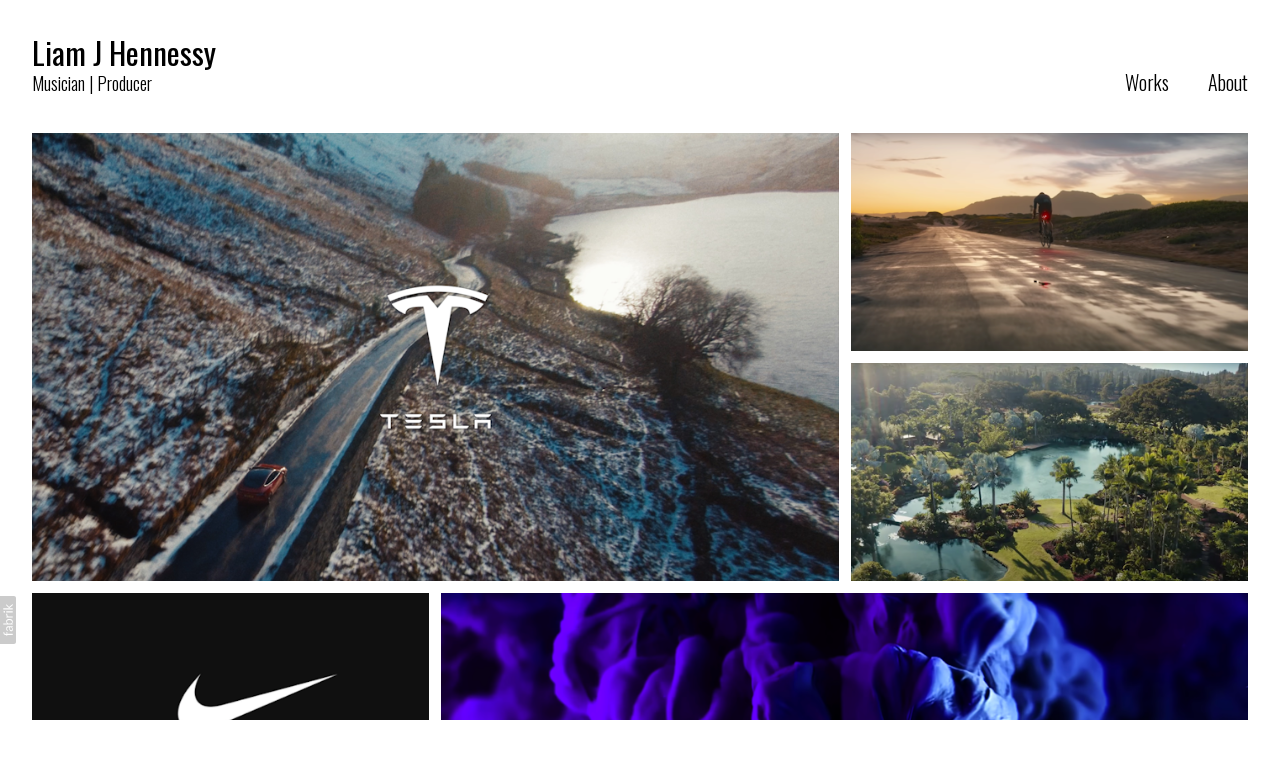

--- FILE ---
content_type: text/html; charset=utf-8
request_url: https://liamjhennessy.com/
body_size: 9883
content:



<!DOCTYPE html>
<html class="no-js custom-fonts" lang="en-GB">
    <head prefix="og: http://ogp.me/ns#">
        <link rel="preconnect" href="https://liamjhennessy.com">
        <link rel="preconnect" href="//static.fabrik.io" />
        <link rel="preconnect" href="//blob.fabrik.io" />
        <meta charset="UTF-8">
        <link rel="canonical" href="https://liamjhennessy.com/" />
        <title>Musician and Producer based in London</title>
        <meta name="description" content="Musician and Producer based in London" />
        <meta name="keywords" content="music, musician, production, media composer, advert music, producer, london, creative, production music, short film, film, media, field recordings, found sounds" />
        <meta name="url" content="https://liamjhennessy.com/" />
        <meta property="og:url" content="https://liamjhennessy.com/" />
        <meta property="og:title" content="Musician and Producer based in London" />
        <meta property="og:description" content="Musician and Producer based in London" />
        <meta property="og:site_name" content="Musician and Producer based in London" />
        <meta property="og:type" content="website" />        
        <meta content="https://static.fabrik.io/1mh2/189511b020fa6f44.png?lossless=1&amp;w=1280&amp;h=1280&amp;fit=max&amp;s=b600803fdc80c21368ad1a6983633141" name="twitter:image" /><meta content="https://static.fabrik.io/1mh2/189511b020fa6f44.png?lossless=1&amp;w=1280&amp;h=1280&amp;fit=max&amp;s=b600803fdc80c21368ad1a6983633141" property="og:image" /><meta content="image/png" property="og:image:type" /><meta content="https://static.fabrik.io/1mh2/645d63511de0b30.png?lossless=1&amp;w=1280&amp;h=1280&amp;fit=max&amp;s=d12449b1c15bad9f9fd843a41f6d978a" property="og:image" /><meta content="image/png" property="og:image:type" /><meta content="https://static.fabrik.io/1mh2/35329f1d20e6f5e1.png?lossless=1&amp;w=1280&amp;h=1280&amp;fit=max&amp;s=d71ff931ffce931df9823de89486ed2b" property="og:image" /><meta content="image/png" property="og:image:type" /><meta content="https://static.fabrik.io/1mh2/5d5d03ca78c6c0ae.png?lossless=1&amp;w=1280&amp;h=1280&amp;fit=max&amp;s=1291e30fb71b424b813ca362c3230d57" property="og:image" /><meta content="image/png" property="og:image:type" />        
        
        <meta name="twitter:card" content="summary_large_image" />

            <link rel="icon" href="https://blob.fabrik.io/static/2c96dd/favicon.svg" type="image/svg+xml">
            <link rel="icon" href="https://blob.fabrik.io/static/2c96dd/favicon-32x32.png" sizes="32x32">
            <link rel="icon" href="https://blob.fabrik.io/static/2c96dd/favicon-96x96.png" sizes="96x96">
            <link rel="icon" href="https://blob.fabrik.io/static/2c96dd/favicon-128x128.png" sizes="128x128">
            <link rel="icon" href="https://blob.fabrik.io/static/2c96dd/android-icon-192x192.png" sizes="192x192">
            <link rel="icon" href="https://blob.fabrik.io/static/2c96dd/favicon-228x228.png" sizes="228x228">
            <link rel="shortcut icon" href="https://blob.fabrik.io/static/2c96dd/favicon-196x196.png" sizes="196x196">
            <meta name="msapplication-TileColor" content="#FFFFFF">
            <meta name="msapplication-TileImage" content="https://blob.fabrik.io/static/2c96dd/ms-icon-144x144.png">
            <meta name="msapplication-config" content="https://blob.fabrik.io/static/2c96dd/ieconfig.xml" /> 

            <link rel="apple-touch-icon" href="https://blob.fabrik.io/static/2c96dd/apple-icon-120x120.png" sizes="120x120">
            <link rel="apple-touch-icon" href="https://blob.fabrik.io/static/2c96dd/apple-icon-152x152.png" sizes="152x152">
            <link rel="apple-touch-icon" href="https://blob.fabrik.io/static/2c96dd/apple-icon-180x180.png" sizes="180x180"> 


        <link href="https://blob.fabrik.io/static/2c96dd/core/fabrik.min.css" rel="stylesheet">


        
        
            <script defer src="https://cloud.umami.is/script.js" data-website-id="059b79ea-6263-4a20-947a-862fbfc8d8ad"></script>
        

        
    <meta name="viewport" content="width=device-width, initial-scale=1.0">

    <style>
        :root {
            --site-title-display: block;
            --site-subtitle-display: block; 
            --site-logo-display: block;
            --brand-text-display: inline-block;
            --thumbnails-subtitle: block;
        }
    </style>

    <link href="https://blob.fabrik.io/1mh2/calico-vars-dbdde2e1d1082f55.css" rel="stylesheet" /><link href="https://blob.fabrik.io/static/2c96dd/calico/theme.css" rel="stylesheet" />

    <style>


            .main-footer-upper p {
                margin: 0 auto;
            }
                    .play:before {
            content: "Play";
        }
    </style>

    

    </head>

    <body class="fab-pages-home tpl-homepage-spotlight capped-width social-icon-family-round-stroke-icons">

        


<div class="site-wrap overlay-enabled">

    <header class="main-header">
        <div class="capped">
            <div class="main-header-container">
                <div class="main-header-titles">
                    

<a href="/" class="brand brand-text">

    <span class="brand-title">Liam J Hennessy</span>

        <span class="brand-subtitle">Musician | Producer</span>

</a>
                </div>

                <nav class="main-header-nav">
                    <button class="mobile-nav-link">
                        <i class="icon icon-menu"></i>
                    </button>
                    
    <ul class="menu">

          <li class="">

                <a href="/portfolio" target="_self">Works</a>

          </li>
          <li class="">

                <a href="/pages/about" target="_self">About</a>

          </li>
    </ul>

                </nav>
            </div>
        </div>
        <nav class="mobile-nav">
            
    <ul class="menu">

          <li class="">

                <a href="/portfolio" target="_self">Works</a>

          </li>
          <li class="">

                <a href="/pages/about" target="_self">About</a>

          </li>
    </ul>

        </nav>

    </header>

    <main role="main" class="main-body">
        

<div style="position: absolute; top: -999em; left: -999em;">
    <h1>Liam J Hennessy</h1>

        <h2>Musician | Producer</h2>
</div>


    <div class="capped">
        <div class="projects-wrap">
            <ul class="media-grid media-grid--block cf">

                        <li class="spotlight-placeholder spotlight-16:9 item" id="tesla-online-commercial">

                            <a class="project-link" href="/portfolio/tesla-online-commercial"  >

                                <div class="placeholder ratio-16:9">
                <img alt="Tesla | online commercial" data-src="https://static.fabrik.io/1mh2/189511b020fa6f44.png?lossless=1&amp;w=720&amp;fit=crop&amp;ar=16:9&amp;crop=faces%2Centropy&amp;s=02b5100c9009e2d4e4b57c79acf0deac" data-srcset="https://static.fabrik.io/1mh2/189511b020fa6f44.png?lossless=1&amp;w=480&amp;fit=crop&amp;ar=16:9&amp;crop=faces%2Centropy&amp;s=f03e63c7157fd75b23efbf8fb91b0964 480w,https://static.fabrik.io/1mh2/189511b020fa6f44.png?lossless=1&amp;w=720&amp;fit=crop&amp;ar=16:9&amp;crop=faces%2Centropy&amp;s=02b5100c9009e2d4e4b57c79acf0deac 720w,https://static.fabrik.io/1mh2/189511b020fa6f44.png?lossless=1&amp;w=960&amp;fit=crop&amp;ar=16:9&amp;crop=faces%2Centropy&amp;s=1553bf2633db2883b19915d9d1349b77 960w,https://static.fabrik.io/1mh2/189511b020fa6f44.png?lossless=1&amp;w=1280&amp;fit=crop&amp;ar=16:9&amp;crop=faces%2Centropy&amp;s=02d9bb7fd7db4e100b790906fcdee1c3 1280w,https://static.fabrik.io/1mh2/189511b020fa6f44.png?lossless=1&amp;w=1680&amp;fit=crop&amp;ar=16:9&amp;crop=faces%2Centropy&amp;s=653e857cd1cc35f7b897fbb5aa078786 1680w,https://static.fabrik.io/1mh2/189511b020fa6f44.png?lossless=1&amp;w=1920&amp;fit=crop&amp;ar=16:9&amp;crop=faces%2Centropy&amp;s=755690fccfc2de5ccfe085f64620ff0b 1920w,https://static.fabrik.io/1mh2/189511b020fa6f44.png?lossless=1&amp;w=2560&amp;fit=crop&amp;ar=16:9&amp;crop=faces%2Centropy&amp;s=bfbc3a4c185e2911f9f00e8f00753a82 2560w,https://static.fabrik.io/1mh2/189511b020fa6f44.png?lossless=1&amp;w=3840&amp;fit=crop&amp;ar=16:9&amp;crop=faces%2Centropy&amp;s=a93b20948aeb00dac66cf8b95f7fc178 3840w" data-sizes="auto" class="lazyload" data-w="1920" data-h="1080" data-ar="16:9"></img>
                                </div>

                                <div class="overlay">
                                    <div>
                                        <strong>Tesla | online commercial</strong>
                                    </div>
                                </div>
                            </a>
                        </li>
                        <li class="spotlight-placeholder spotlight-16:9 item" id="rx-bar-tv-advert">

                            <a class="project-link mfp-iframe" href="/portfolio/rx-bar-tv-advert" data-src="https://www.youtube.com/watch?v=Adu516s_cY4" >

                                <div class="placeholder ratio-16:9">
                <img alt="RX Bar | tv advert" data-src="https://static.fabrik.io/1mh2/645d63511de0b30.png?lossless=1&amp;w=720&amp;fit=crop&amp;ar=16:9&amp;crop=faces%2Centropy&amp;s=2a1da39b6d46b11939ec90e49914b410" data-srcset="https://static.fabrik.io/1mh2/645d63511de0b30.png?lossless=1&amp;w=480&amp;fit=crop&amp;ar=16:9&amp;crop=faces%2Centropy&amp;s=86487dfabf0aaf9bd78213cf4b78e312 480w,https://static.fabrik.io/1mh2/645d63511de0b30.png?lossless=1&amp;w=720&amp;fit=crop&amp;ar=16:9&amp;crop=faces%2Centropy&amp;s=2a1da39b6d46b11939ec90e49914b410 720w,https://static.fabrik.io/1mh2/645d63511de0b30.png?lossless=1&amp;w=960&amp;fit=crop&amp;ar=16:9&amp;crop=faces%2Centropy&amp;s=8bcf7818989680d7f18032e31635817a 960w,https://static.fabrik.io/1mh2/645d63511de0b30.png?lossless=1&amp;w=1280&amp;fit=crop&amp;ar=16:9&amp;crop=faces%2Centropy&amp;s=472820f07d0ce1cea2552e322e934fb3 1280w,https://static.fabrik.io/1mh2/645d63511de0b30.png?lossless=1&amp;w=1680&amp;fit=crop&amp;ar=16:9&amp;crop=faces%2Centropy&amp;s=bf3770c6385b6ea123ea9f9e7269389a 1680w,https://static.fabrik.io/1mh2/645d63511de0b30.png?lossless=1&amp;w=1920&amp;fit=crop&amp;ar=16:9&amp;crop=faces%2Centropy&amp;s=42e1eec3e7cd4fed03a86eef285c54bd 1920w,https://static.fabrik.io/1mh2/645d63511de0b30.png?lossless=1&amp;w=2560&amp;fit=crop&amp;ar=16:9&amp;crop=faces%2Centropy&amp;s=b1e902601ee88f8f50862dd67be51bc7 2560w,https://static.fabrik.io/1mh2/645d63511de0b30.png?lossless=1&amp;w=3840&amp;fit=crop&amp;ar=16:9&amp;crop=faces%2Centropy&amp;s=de72122a4f954a5f3ce5a6d158d23b4c 3840w" data-sizes="auto" class="lazyload"></img>
                                </div>

                                <div class="overlay">
                                    <div>
                                        <strong>RX Bar | tv advert</strong>
                                    </div>
                                </div>
                            </a>
                        </li>
                        <li class="spotlight-placeholder spotlight-16:9 item" id="sensei-optimal-wellbeing">

                            <a class="project-link mfp-iframe" href="/portfolio/sensei-optimal-wellbeing" data-src="https://www.youtube.com/watch?v=SEC8b6LXB_E&amp;t=16s" data-title="&lt;p&gt;Sensei Four Seasons&lt;/p&gt;
">

                                <div class="placeholder ratio-16:9">
                <img alt="Sensei at Four Seasons | online commercial" data-src="https://static.fabrik.io/1mh2/35329f1d20e6f5e1.png?lossless=1&amp;w=720&amp;fit=crop&amp;ar=16:9&amp;crop=faces%2Centropy&amp;s=757508bbc458dce1ffa7e6a430e03ea0" data-srcset="https://static.fabrik.io/1mh2/35329f1d20e6f5e1.png?lossless=1&amp;w=480&amp;fit=crop&amp;ar=16:9&amp;crop=faces%2Centropy&amp;s=bfc75590d2b5f84bd63ecadd4304e81c 480w,https://static.fabrik.io/1mh2/35329f1d20e6f5e1.png?lossless=1&amp;w=720&amp;fit=crop&amp;ar=16:9&amp;crop=faces%2Centropy&amp;s=757508bbc458dce1ffa7e6a430e03ea0 720w,https://static.fabrik.io/1mh2/35329f1d20e6f5e1.png?lossless=1&amp;w=960&amp;fit=crop&amp;ar=16:9&amp;crop=faces%2Centropy&amp;s=ed6e23f752c577e05799e79733793c0a 960w,https://static.fabrik.io/1mh2/35329f1d20e6f5e1.png?lossless=1&amp;w=1280&amp;fit=crop&amp;ar=16:9&amp;crop=faces%2Centropy&amp;s=6e0827d6e5b93a61fd0baaa710129d88 1280w,https://static.fabrik.io/1mh2/35329f1d20e6f5e1.png?lossless=1&amp;w=1680&amp;fit=crop&amp;ar=16:9&amp;crop=faces%2Centropy&amp;s=df83972403bdc3f372ae33c4056be84a 1680w,https://static.fabrik.io/1mh2/35329f1d20e6f5e1.png?lossless=1&amp;w=1920&amp;fit=crop&amp;ar=16:9&amp;crop=faces%2Centropy&amp;s=9d580c9a7923c82d03be20b05b2c5fd5 1920w,https://static.fabrik.io/1mh2/35329f1d20e6f5e1.png?lossless=1&amp;w=2560&amp;fit=crop&amp;ar=16:9&amp;crop=faces%2Centropy&amp;s=1380f87f695ed346f5322c54b0e7be97 2560w,https://static.fabrik.io/1mh2/35329f1d20e6f5e1.png?lossless=1&amp;w=3840&amp;fit=crop&amp;ar=16:9&amp;crop=faces%2Centropy&amp;s=15d0d414d207ae8f41aa530a8b0fd13e 3840w" data-sizes="auto" class="lazyload"></img>
                                </div>

                                <div class="overlay">
                                    <div>
                                        <strong>Sensei at Four Seasons | online commercial</strong>
                                    </div>
                                </div>
                            </a>
                        </li>
                        <li class="spotlight-placeholder spotlight-16:9 item" id="nike-nike-training-club-app">

                            <a class="project-link" href="/portfolio/nike-nike-training-club-app"  >

                                <div class="placeholder ratio-16:9">
                <img alt="Nike | app" data-src="https://static.fabrik.io/1mh2/5d5d03ca78c6c0ae.png?lossless=1&amp;w=720&amp;fit=crop&amp;ar=16:9&amp;crop=faces%2Centropy&amp;s=61f987e3f8264495a6d0c3c94e217c26" data-srcset="https://static.fabrik.io/1mh2/5d5d03ca78c6c0ae.png?lossless=1&amp;w=480&amp;fit=crop&amp;ar=16:9&amp;crop=faces%2Centropy&amp;s=fbc8e54949d2cd6103c6c74d77024bbc 480w,https://static.fabrik.io/1mh2/5d5d03ca78c6c0ae.png?lossless=1&amp;w=720&amp;fit=crop&amp;ar=16:9&amp;crop=faces%2Centropy&amp;s=61f987e3f8264495a6d0c3c94e217c26 720w,https://static.fabrik.io/1mh2/5d5d03ca78c6c0ae.png?lossless=1&amp;w=960&amp;fit=crop&amp;ar=16:9&amp;crop=faces%2Centropy&amp;s=7ac03b57f4ef6fb3b3fa54e279f1a55b 960w,https://static.fabrik.io/1mh2/5d5d03ca78c6c0ae.png?lossless=1&amp;w=1280&amp;fit=crop&amp;ar=16:9&amp;crop=faces%2Centropy&amp;s=43804bc0cb187f07758f66914f4343a0 1280w,https://static.fabrik.io/1mh2/5d5d03ca78c6c0ae.png?lossless=1&amp;w=1680&amp;fit=crop&amp;ar=16:9&amp;crop=faces%2Centropy&amp;s=044d7f78b30bfefb1b385d0ea6a2acdb 1680w,https://static.fabrik.io/1mh2/5d5d03ca78c6c0ae.png?lossless=1&amp;w=1920&amp;fit=crop&amp;ar=16:9&amp;crop=faces%2Centropy&amp;s=abc6735b9686486ef2ecd13e211cefaf 1920w,https://static.fabrik.io/1mh2/5d5d03ca78c6c0ae.png?lossless=1&amp;w=2560&amp;fit=crop&amp;ar=16:9&amp;crop=faces%2Centropy&amp;s=27a6f92ce93df8946b3b4f893451e962 2560w,https://static.fabrik.io/1mh2/5d5d03ca78c6c0ae.png?lossless=1&amp;w=3840&amp;fit=crop&amp;ar=16:9&amp;crop=faces%2Centropy&amp;s=a57bc12619ffea60855ab4801505ee29 3840w" data-sizes="auto" class="lazyload"></img>
                                </div>

                                <div class="overlay">
                                    <div>
                                        <strong>Nike | app</strong>
                                    </div>
                                </div>
                            </a>
                        </li>
                        <li class="spotlight-placeholder spotlight-16:9 item" id="hm-online-advert">

                            <a class="project-link" href="/portfolio/hm-online-advert"  >

                                <div class="placeholder ratio-16:9">
                <img alt="H&amp;M | online advert" data-src="https://static.fabrik.io/1mh2/3a8bd2e29691f89b.jpeg?lossless=1&amp;w=720&amp;fit=crop&amp;ar=16:9&amp;crop=faces%2Centropy&amp;s=fb1976e45d91c847524d993592f878f2" data-srcset="https://static.fabrik.io/1mh2/3a8bd2e29691f89b.jpeg?lossless=1&amp;w=480&amp;fit=crop&amp;ar=16:9&amp;crop=faces%2Centropy&amp;s=e498fde46b624db605c08d15ec8dfd92 480w,https://static.fabrik.io/1mh2/3a8bd2e29691f89b.jpeg?lossless=1&amp;w=720&amp;fit=crop&amp;ar=16:9&amp;crop=faces%2Centropy&amp;s=fb1976e45d91c847524d993592f878f2 720w,https://static.fabrik.io/1mh2/3a8bd2e29691f89b.jpeg?lossless=1&amp;w=960&amp;fit=crop&amp;ar=16:9&amp;crop=faces%2Centropy&amp;s=5884eda0f4a46ea5ba8bbfc5a31a958c 960w,https://static.fabrik.io/1mh2/3a8bd2e29691f89b.jpeg?lossless=1&amp;w=1280&amp;fit=crop&amp;ar=16:9&amp;crop=faces%2Centropy&amp;s=ab2c24c61fc66e62ced7057a7c69b376 1280w,https://static.fabrik.io/1mh2/3a8bd2e29691f89b.jpeg?lossless=1&amp;w=1680&amp;fit=crop&amp;ar=16:9&amp;crop=faces%2Centropy&amp;s=130f52372dbcc16e31d4f03ce8968c54 1680w,https://static.fabrik.io/1mh2/3a8bd2e29691f89b.jpeg?lossless=1&amp;w=1920&amp;fit=crop&amp;ar=16:9&amp;crop=faces%2Centropy&amp;s=7a62e58c0e62569145ea5efd812d7137 1920w,https://static.fabrik.io/1mh2/3a8bd2e29691f89b.jpeg?lossless=1&amp;w=2560&amp;fit=crop&amp;ar=16:9&amp;crop=faces%2Centropy&amp;s=d4b0fa9902c4d8088b71ac86ca2286a8 2560w,https://static.fabrik.io/1mh2/3a8bd2e29691f89b.jpeg?lossless=1&amp;w=3840&amp;fit=crop&amp;ar=16:9&amp;crop=faces%2Centropy&amp;s=e3f81b2bab94e9a16a366b5bc96e189d 3840w" data-sizes="auto" class="lazyload"></img>
                                </div>

                                <div class="overlay">
                                    <div>
                                        <strong>H&amp;M | online advert</strong>
                                    </div>
                                </div>
                            </a>
                        </li>
                        <li class="spotlight-placeholder spotlight-16:9 item" id="apple">

                            <a class="project-link mfp-iframe" href="/portfolio/apple" data-src="https://www.youtube.com/watch?v=r7mB7BBWLcQ&amp;t=5s" data-title="&lt;p&gt;Apple | online commercial&lt;/p&gt;
">

                                <div class="placeholder ratio-16:9">
                <img alt="Apple | online commercial" data-src="https://static.fabrik.io/1mh2/aece957882df6c5e.png?lossless=1&amp;w=720&amp;fit=crop&amp;ar=16:9&amp;crop=faces%2Centropy&amp;s=ca0013ea6f85c892799be05a2e4b4e42" data-srcset="https://static.fabrik.io/1mh2/aece957882df6c5e.png?lossless=1&amp;w=480&amp;fit=crop&amp;ar=16:9&amp;crop=faces%2Centropy&amp;s=f4375f0c845304ad7bb130cf7d9d525a 480w,https://static.fabrik.io/1mh2/aece957882df6c5e.png?lossless=1&amp;w=720&amp;fit=crop&amp;ar=16:9&amp;crop=faces%2Centropy&amp;s=ca0013ea6f85c892799be05a2e4b4e42 720w,https://static.fabrik.io/1mh2/aece957882df6c5e.png?lossless=1&amp;w=960&amp;fit=crop&amp;ar=16:9&amp;crop=faces%2Centropy&amp;s=457411c023805281a308681785fa09be 960w,https://static.fabrik.io/1mh2/aece957882df6c5e.png?lossless=1&amp;w=1280&amp;fit=crop&amp;ar=16:9&amp;crop=faces%2Centropy&amp;s=d99f55f93a5f232cbe7d064368a781ed 1280w,https://static.fabrik.io/1mh2/aece957882df6c5e.png?lossless=1&amp;w=1680&amp;fit=crop&amp;ar=16:9&amp;crop=faces%2Centropy&amp;s=161f1e9e150dd53d66f25fa9e4926e85 1680w,https://static.fabrik.io/1mh2/aece957882df6c5e.png?lossless=1&amp;w=1920&amp;fit=crop&amp;ar=16:9&amp;crop=faces%2Centropy&amp;s=804bdf91e44c6dd96f8530509636fc2a 1920w,https://static.fabrik.io/1mh2/aece957882df6c5e.png?lossless=1&amp;w=2560&amp;fit=crop&amp;ar=16:9&amp;crop=faces%2Centropy&amp;s=424268660eb9c66d4b03a666752b9df0 2560w,https://static.fabrik.io/1mh2/aece957882df6c5e.png?lossless=1&amp;w=3840&amp;fit=crop&amp;ar=16:9&amp;crop=faces%2Centropy&amp;s=3adca8529c305f5dad6c31eed5e81c36 3840w" data-sizes="auto" class="lazyload"></img>
                                </div>

                                <div class="overlay">
                                    <div>
                                        <strong>Apple | online commercial</strong>
                                    </div>
                                </div>
                            </a>
                        </li>
                        <li class="spotlight-placeholder spotlight-16:9 item" id="quorn">

                            <a class="project-link mfp-iframe" href="/portfolio/quorn" data-src="https://www.youtube.com/watch?v=xSeqh271XYo&amp;t=75s" >

                                <div class="placeholder ratio-16:9">
                <img alt="Quorn | online advert" data-src="https://static.fabrik.io/1mh2/cf9dd0d7050c3163.png?lossless=1&amp;w=720&amp;fit=crop&amp;ar=16:9&amp;crop=faces%2Centropy&amp;s=2e82c34987c758168d1994049b8cdf15" data-srcset="https://static.fabrik.io/1mh2/cf9dd0d7050c3163.png?lossless=1&amp;w=480&amp;fit=crop&amp;ar=16:9&amp;crop=faces%2Centropy&amp;s=9d5c2251eae99ca47ff32be8bb5f5bdd 480w,https://static.fabrik.io/1mh2/cf9dd0d7050c3163.png?lossless=1&amp;w=720&amp;fit=crop&amp;ar=16:9&amp;crop=faces%2Centropy&amp;s=2e82c34987c758168d1994049b8cdf15 720w,https://static.fabrik.io/1mh2/cf9dd0d7050c3163.png?lossless=1&amp;w=960&amp;fit=crop&amp;ar=16:9&amp;crop=faces%2Centropy&amp;s=b740511810dd8d8cd794da08521943c7 960w,https://static.fabrik.io/1mh2/cf9dd0d7050c3163.png?lossless=1&amp;w=1280&amp;fit=crop&amp;ar=16:9&amp;crop=faces%2Centropy&amp;s=c5b466471f4a217e6bf7cb3e83974c1b 1280w,https://static.fabrik.io/1mh2/cf9dd0d7050c3163.png?lossless=1&amp;w=1680&amp;fit=crop&amp;ar=16:9&amp;crop=faces%2Centropy&amp;s=77db49a763cb33a846ca19980f04c97c 1680w,https://static.fabrik.io/1mh2/cf9dd0d7050c3163.png?lossless=1&amp;w=1920&amp;fit=crop&amp;ar=16:9&amp;crop=faces%2Centropy&amp;s=cdfccdebf6d779dc60021e19cd630ca9 1920w,https://static.fabrik.io/1mh2/cf9dd0d7050c3163.png?lossless=1&amp;w=2560&amp;fit=crop&amp;ar=16:9&amp;crop=faces%2Centropy&amp;s=26c0d43b6cfeb5d8ee997ad468832796 2560w,https://static.fabrik.io/1mh2/cf9dd0d7050c3163.png?lossless=1&amp;w=3840&amp;fit=crop&amp;ar=16:9&amp;crop=faces%2Centropy&amp;s=33e064420d6ad9669c3d26b159414c73 3840w" data-sizes="auto" class="lazyload"></img>
                                </div>

                                <div class="overlay">
                                    <div>
                                        <strong>Quorn | online advert</strong>
                                    </div>
                                </div>
                            </a>
                        </li>
                        <li class="spotlight-placeholder spotlight-16:9 item" id="wired">

                            <a class="project-link mfp-iframe" href="/portfolio/wired" data-src="https://www.youtube.com/watch?v=Xa84hA3OsHU&amp;t=332s" >

                                <div class="placeholder ratio-16:9">
                <img alt="Wired UK | short film" data-src="https://static.fabrik.io/1mh2/4c4e7ed9b43c3335.png?lossless=1&amp;w=720&amp;fit=crop&amp;ar=16:9&amp;crop=faces%2Centropy&amp;s=3562d28c9b13b3badce39f864ba05608" data-srcset="https://static.fabrik.io/1mh2/4c4e7ed9b43c3335.png?lossless=1&amp;w=480&amp;fit=crop&amp;ar=16:9&amp;crop=faces%2Centropy&amp;s=d6b58fce213c52aaa384d6bc6330c257 480w,https://static.fabrik.io/1mh2/4c4e7ed9b43c3335.png?lossless=1&amp;w=720&amp;fit=crop&amp;ar=16:9&amp;crop=faces%2Centropy&amp;s=3562d28c9b13b3badce39f864ba05608 720w,https://static.fabrik.io/1mh2/4c4e7ed9b43c3335.png?lossless=1&amp;w=960&amp;fit=crop&amp;ar=16:9&amp;crop=faces%2Centropy&amp;s=776524618544fd770a3fc902b1df2515 960w,https://static.fabrik.io/1mh2/4c4e7ed9b43c3335.png?lossless=1&amp;w=1280&amp;fit=crop&amp;ar=16:9&amp;crop=faces%2Centropy&amp;s=2f5ff967ef25273db9f89685895c0e18 1280w,https://static.fabrik.io/1mh2/4c4e7ed9b43c3335.png?lossless=1&amp;w=1680&amp;fit=crop&amp;ar=16:9&amp;crop=faces%2Centropy&amp;s=8ebaf55880e117dfe02ad5a6005b345d 1680w,https://static.fabrik.io/1mh2/4c4e7ed9b43c3335.png?lossless=1&amp;w=1920&amp;fit=crop&amp;ar=16:9&amp;crop=faces%2Centropy&amp;s=9f36aa0aec1cc42a7ffa564aca1af13c 1920w,https://static.fabrik.io/1mh2/4c4e7ed9b43c3335.png?lossless=1&amp;w=2560&amp;fit=crop&amp;ar=16:9&amp;crop=faces%2Centropy&amp;s=855c21f574d648f14d18c4a85e50624b 2560w,https://static.fabrik.io/1mh2/4c4e7ed9b43c3335.png?lossless=1&amp;w=3840&amp;fit=crop&amp;ar=16:9&amp;crop=faces%2Centropy&amp;s=3b148d199fdb97132ac4da9a72487d9f 3840w" data-sizes="auto" class="lazyload"></img>
                                </div>

                                <div class="overlay">
                                    <div>
                                        <strong>Wired UK | short film</strong>
                                    </div>
                                </div>
                            </a>
                        </li>
                        <li class="spotlight-placeholder spotlight-16:9 item" id="zainab">

                            <a class="project-link mfp-iframe" href="/portfolio/zainab" data-src="https://www.youtube.com/watch?v=FKI823_3cJI&amp;t=739s" >

                                <div class="placeholder ratio-16:9">
                <img alt="Zainab&#x27;s Legacy | short film" data-src="https://static.fabrik.io/1mh2/9aa142a7f2677056.png?lossless=1&amp;w=720&amp;fit=crop&amp;ar=16:9&amp;crop=faces%2Centropy&amp;s=e54ef790c9237132c0cfbbe282395291" data-srcset="https://static.fabrik.io/1mh2/9aa142a7f2677056.png?lossless=1&amp;w=480&amp;fit=crop&amp;ar=16:9&amp;crop=faces%2Centropy&amp;s=e50136ee095440de8214a3db81cc1662 480w,https://static.fabrik.io/1mh2/9aa142a7f2677056.png?lossless=1&amp;w=720&amp;fit=crop&amp;ar=16:9&amp;crop=faces%2Centropy&amp;s=e54ef790c9237132c0cfbbe282395291 720w,https://static.fabrik.io/1mh2/9aa142a7f2677056.png?lossless=1&amp;w=960&amp;fit=crop&amp;ar=16:9&amp;crop=faces%2Centropy&amp;s=56a812d7af3b93e5d9016c0c9dbf60bf 960w,https://static.fabrik.io/1mh2/9aa142a7f2677056.png?lossless=1&amp;w=1280&amp;fit=crop&amp;ar=16:9&amp;crop=faces%2Centropy&amp;s=17e5981a50f45e7da92e963682c5362e 1280w,https://static.fabrik.io/1mh2/9aa142a7f2677056.png?lossless=1&amp;w=1680&amp;fit=crop&amp;ar=16:9&amp;crop=faces%2Centropy&amp;s=be6eccf904a11afdc0f8f72b90df2ada 1680w,https://static.fabrik.io/1mh2/9aa142a7f2677056.png?lossless=1&amp;w=1920&amp;fit=crop&amp;ar=16:9&amp;crop=faces%2Centropy&amp;s=edc8d4a9d7d9407913a111d7629f0468 1920w,https://static.fabrik.io/1mh2/9aa142a7f2677056.png?lossless=1&amp;w=2560&amp;fit=crop&amp;ar=16:9&amp;crop=faces%2Centropy&amp;s=b2cb2dd9835ee14d94d40fd333116722 2560w,https://static.fabrik.io/1mh2/9aa142a7f2677056.png?lossless=1&amp;w=3840&amp;fit=crop&amp;ar=16:9&amp;crop=faces%2Centropy&amp;s=a9841255ba28b23cf52db8e6baa898b7 3840w" data-sizes="auto" class="lazyload"></img>
                                </div>

                                <div class="overlay">
                                    <div>
                                        <strong>Zainab&#x27;s Legacy | short film</strong>
                                    </div>
                                </div>
                            </a>
                        </li>
            </ul>
        </div>
    </div>




    </main>

    <footer class="main-footer">

        
    <div class="main-footer-upper">
        <div class="capped">
            <div class="main-footer-upper-inner">
                <ul class="site-links"><li><a href="https://twitter.com/Liam_J_Hennessy" target="_blank" title="Twitter"><span>Twitter</span><svg class="social-icon icon-twitter" viewBox="0 0 32 32"><path class="classic" d="M8.039 8.512H12.8L16.85 13.927 21.862 8.512H23.261L17.475 14.763 24 23.487H19.239L14.842 17.607 9.399 23.487H8L14.216 16.772 8.039 8.512ZM10.096 9.543 19.755 22.457H21.942L12.283 9.543H10.096Z"></path><path class="knockout" d="M8.039 8.512H12.8L16.85 13.927 21.862 8.512H23.261L17.475 14.763 24 23.487H19.239L14.842 17.607 9.399 23.487H8L14.216 16.772 8.039 8.512ZM10.096 9.543 19.755 22.457H21.942L12.283 9.543H10.096ZM0 0V32H32V0H0Z"></path></svg></a></li><li><a href="https://www.instagram.com/liam_j_hennessy/" target="_blank" title="Instagram"><span>Instagram</span><svg class="social-icon icon-instagram" viewBox="0 0 32 32"><path class="classic" d="M16 9.032C13.73 9.032 13.462 9.04 12.566 9.081 11.738 9.119 11.288 9.258 10.988 9.374 10.592 9.528 10.308 9.713 10.011 10.01 9.713 10.307 9.529 10.59 9.375 10.987 9.258 11.286 9.12 11.736 9.082 12.565 9.041 13.462 9.032 13.73 9.032 16S9.04 18.538 9.081 19.436C9.119 20.264 9.258 20.714 9.374 21.014A2.638 2.638 0 0010.01 21.991 2.618 2.618 0 0010.987 22.627C11.286 22.744 11.736 22.882 12.565 22.92 13.461 22.961 13.73 22.97 16 22.97S18.539 22.961 19.435 22.92C20.263 22.882 20.713 22.743 21.013 22.627A2.638 2.638 0 0021.99 21.991C22.288 21.694 22.472 21.411 22.626 21.014 22.743 20.715 22.881 20.265 22.919 19.436 22.96 18.539 22.969 18.271 22.969 16.001S22.96 13.462 22.919 12.566C22.881 11.738 22.742 11.288 22.626 10.988 22.472 10.592 22.287 10.308 21.99 10.011 21.693 9.713 21.41 9.529 21.013 9.375 20.714 9.258 20.264 9.12 19.435 9.082 18.538 9.041 18.27 9.032 16 9.032M16 7.5C18.308 7.5 18.598 7.51 19.505 7.551 20.409 7.592 21.027 7.736 21.568 7.946A4.161 4.161 0 0123.074 8.926 4.175 4.175 0 0124.054 10.432C24.264 10.972 24.408 11.59 24.449 12.495 24.49 13.402 24.5 13.692 24.5 16S24.49 18.598 24.449 19.505C24.408 20.409 24.264 21.027 24.054 21.568 23.837 22.127 23.547 22.601 23.074 23.074A4.175 4.175 0 0121.568 24.054C21.028 24.264 20.41 24.408 19.505 24.449 18.598 24.49 18.308 24.5 16 24.5S13.402 24.49 12.495 24.449C11.591 24.408 10.973 24.264 10.432 24.054 9.873 23.837 9.399 23.547 8.926 23.074 8.454 22.601 8.163 22.127 7.946 21.568 7.736 21.028 7.592 20.41 7.551 19.505 7.51 18.598 7.5 18.308 7.5 16S7.51 13.402 7.551 12.495C7.592 11.591 7.736 10.973 7.946 10.432A4.161 4.161 0 018.926 8.926 4.175 4.175 0 0110.432 7.946C10.972 7.736 11.59 7.592 12.495 7.551 13.402 7.51 13.692 7.5 16 7.5ZM16 11.635A4.365 4.365 0 0116 20.365 4.365 4.365 0 1116 11.635ZM16 18.833A2.833 2.833 0 0016 13.167 2.833 2.833 0 1016 18.833ZM20.537 10.443A1.02 1.02 0 0120.537 12.483 1.02 1.02 0 1120.537 10.443Z"></path><path class="knockout" d="M16 9.032C13.73 9.032 13.462 9.04 12.566 9.081 11.738 9.119 11.288 9.258 10.988 9.374 10.592 9.528 10.308 9.713 10.011 10.01 9.713 10.307 9.529 10.59 9.375 10.987 9.258 11.286 9.12 11.736 9.082 12.565 9.041 13.462 9.032 13.73 9.032 16S9.04 18.538 9.081 19.436C9.119 20.264 9.258 20.714 9.374 21.014A2.638 2.638 0 0010.01 21.991 2.618 2.618 0 0010.987 22.627C11.286 22.744 11.736 22.882 12.565 22.92 13.461 22.961 13.73 22.97 16 22.97S18.539 22.961 19.435 22.92C20.263 22.882 20.713 22.743 21.013 22.627A2.638 2.638 0 0021.99 21.991C22.288 21.694 22.472 21.411 22.626 21.014 22.743 20.715 22.881 20.265 22.919 19.436 22.96 18.539 22.969 18.271 22.969 16.001S22.96 13.462 22.919 12.566C22.881 11.738 22.742 11.288 22.626 10.988 22.472 10.592 22.287 10.308 21.99 10.011 21.693 9.713 21.41 9.529 21.013 9.375 20.714 9.258 20.264 9.12 19.435 9.082 18.538 9.041 18.27 9.032 16 9.032M16 7.5C18.308 7.5 18.598 7.51 19.505 7.551 20.409 7.592 21.027 7.736 21.568 7.946A4.161 4.161 0 0123.074 8.926 4.175 4.175 0 0124.054 10.432C24.264 10.972 24.408 11.59 24.449 12.495 24.49 13.402 24.5 13.692 24.5 16S24.49 18.598 24.449 19.505C24.408 20.409 24.264 21.027 24.054 21.568 23.837 22.127 23.547 22.601 23.074 23.074A4.175 4.175 0 0121.568 24.054C21.028 24.264 20.41 24.408 19.505 24.449 18.598 24.49 18.308 24.5 16 24.5S13.402 24.49 12.495 24.449C11.591 24.408 10.973 24.264 10.432 24.054 9.873 23.837 9.399 23.547 8.926 23.074 8.454 22.601 8.163 22.127 7.946 21.568 7.736 21.028 7.592 20.41 7.551 19.505 7.51 18.598 7.5 18.308 7.5 16S7.51 13.402 7.551 12.495C7.592 11.591 7.736 10.973 7.946 10.432A4.161 4.161 0 018.926 8.926 4.175 4.175 0 0110.432 7.946C10.972 7.736 11.59 7.592 12.495 7.551 13.402 7.51 13.692 7.5 16 7.5ZM16 11.635A4.365 4.365 0 0116 20.365 4.365 4.365 0 1116 11.635ZM16 18.833A2.833 2.833 0 0016 13.167 2.833 2.833 0 1016 18.833ZM20.537 10.443A1.02 1.02 0 0120.537 12.483 1.02 1.02 0 1120.537 10.443ZM0 0V32H32V0H0Z"></path></svg></a></li><li><a href="mailto:Liam_hennessy@hotmail.co.uk" title="Email"><span>Email</span><svg class="social-icon icon-email" viewBox="0 0 32 32"><path class="classic" d="M24.732 19.73V12.236L20.74 16.063 24.732 19.73ZM8.02 20.678H23.845L19.801 16.962 17.371 19.292C16.638 19.914 15.491 19.914 14.789 19.344L12.144 16.866 8.02 20.678ZM7.268 12.3V19.604L11.194 15.977 7.268 12.3ZM23.809 11.32H8.121L15.601 18.327C15.826 18.505 16.278 18.513 16.549 18.285L23.809 11.321ZM24.742 10C25.436 10 26 10.587 26 11.31V20.689C26 21.411 25.436 22 24.742 22H7.258C6.564 22 6 21.411 6 20.688V11.31C6 10.587 6.564 10 7.258 10H24.742Z"></path><path class="knockout" d="M24.732 19.73V12.236L20.74 16.063 24.732 19.73ZM8.02 20.678H23.845L19.801 16.962 17.371 19.292C16.638 19.914 15.491 19.914 14.789 19.344L12.144 16.866 8.02 20.678ZM7.268 12.3V19.604L11.194 15.977 7.268 12.3ZM23.809 11.32H8.121L15.601 18.327C15.826 18.505 16.278 18.513 16.549 18.285L23.809 11.321ZM24.742 10C25.436 10 26 10.587 26 11.31V20.689C26 21.411 25.436 22 24.742 22H7.258C6.564 22 6 21.411 6 20.688V11.31C6 10.587 6.564 10 7.258 10H24.742ZM0 0V32H32V0H0Z"></path></svg></a></li></ul>
            </div>
        </div>
    </div>



    </footer>

</div>
<div id="dimmer"></div>



            
<a class="fabrik-tag " href="https://fabrik.io/?utm_source=liamjhennessy.com&amp;utm_campaign=fabrik-websites&amp;utm_medium=website&amp;utm_content=fabrik-tag" target="_blank" title="Created with Fabrik">
    <svg xmlns="http://www.w3.org/2000/svg" xmlns:xlink="http://www.w3.org/1999/xlink" version="1.1" x="0px" y="0px" viewBox="0 0 16 48" enable-background="new 0 0 16 48" xml:space="preserve">
        <path class="tag-bg" d="M16 1.994l0 44.012c-0.003 1.097 -0.901 1.994 -1.999 1.994l-14.001 0l0 -48l14.001 0c1.098 0 1.996 0.897 1.999 1.994Z" />
        <path fill="#FFFFFF" d="M6.326 9.496c-0.043 -0.063 -0.064 -0.148 -0.064 -0.254l0 -1.083c0 0 2.393 2.245 2.695 2.529c-0.229 0.181 -0.51 0.403 -0.553 0.437c-0.044 0.035 -0.23 0.116 -0.296 0.068l-1.617 -1.506c-0.068 -0.063 -0.123 -0.127 -0.165 -0.191ZM12.712 15.298l-6.45 0l0 1.133l6.45 0l0 -1.133ZM6.332 20.623c-0.047 0.047 -0.07 0.132 -0.07 0.255l0 0.649l6.45 0l0 -1.133l-4.107 0c-0.437 -0.178 -0.77 -0.4 -1 -0.665c-0.229 -0.265 -0.344 -0.595 -0.344 -0.99c0 -0.221 0.02 -0.393 0.06 -0.516c0.04 -0.123 0.06 -0.214 0.06 -0.274c0 -0.102 -0.053 -0.168 -0.159 -0.197l-0.847 -0.146c-0.072 0.123 -0.128 0.257 -0.169 0.401c-0.04 0.144 -0.06 0.306 -0.06 0.484c0 0.437 0.126 0.818 0.379 1.143c0.253 0.325 0.604 0.597 1.054 0.818l-1.006 0.076c-0.114 0.017 -0.194 0.049 -0.241 0.095ZM12.712 12.338l-9.379 0l0 1.14l9.378 0l0 -1.14l0.001 0ZM8.267 11.341l0.098 0.094l0.504 0.448c0.251 0.169 0.47 0.135 0.944 -0.241c0.001 -0.001 0.003 -0.002 0.004 -0.003c0.01 -0.007 2.672 -2.142 2.672 -2.142c0.076 -0.059 0.133 -0.122 0.169 -0.188c0.036 -0.066 0.054 -0.145 0.054 -0.239l0 -1.07c0 0 -4.066 3.216 -4.146 3.276c-0.08 0.06 -0.238 0.123 -0.299 0.065ZM7.211 36.014l-0.822 0l0 1.865l-0.592 0c-0.276 0 -0.507 -0.031 -0.694 -0.092c-0.187 -0.061 -0.337 -0.15 -0.452 -0.264c-0.115 -0.115 -0.197 -0.251 -0.248 -0.411c-0.051 -0.159 -0.076 -0.336 -0.076 -0.532l0 -0.197c0 -0.123 -0.008 -0.219 -0.026 -0.286c-0.017 -0.068 -0.068 -0.104 -0.153 -0.108l-0.567 -0.025c-0.085 0.246 -0.127 0.514 -0.127 0.802c0 0.34 0.051 0.645 0.153 0.917c0.102 0.272 0.251 0.504 0.449 0.697c0.197 0.193 0.439 0.342 0.726 0.446c0.286 0.104 0.614 0.156 0.984 0.156l0.624 0l0 1.018l0.465 0c0.085 0 0.15 -0.029 0.194 -0.086c0.044 -0.057 0.077 -0.13 0.099 -0.22l0.083 -0.713l5.482 0l0 -1.14l-5.502 0l0 -1.827ZM12.75 32.815c0.042 0.202 0.064 0.426 0.064 0.672c0 0.25 -0.035 0.485 -0.105 0.704c-0.07 0.219 -0.176 0.409 -0.316 0.57c-0.14 0.161 -0.318 0.29 -0.534 0.385c-0.215 0.095 -0.47 0.143 -0.763 0.143c-0.255 0 -0.502 -0.07 -0.738 -0.21c-0.236 -0.14 -0.446 -0.366 -0.629 -0.678c-0.183 -0.312 -0.333 -0.72 -0.451 -1.226c-0.117 -0.505 -0.176 -1.123 -0.176 -1.853l-0.506 0c-0.504 0 -0.885 0.107 -1.144 0.322c-0.258 0.214 -0.388 0.532 -0.388 0.952c0 0.276 0.035 0.508 0.105 0.697c0.07 0.189 0.149 0.352 0.236 0.49c0.087 0.138 0.166 0.257 0.236 0.357c0.07 0.1 0.105 0.198 0.105 0.296c0 0.076 -0.02 0.143 -0.06 0.201c-0.04 0.057 -0.09 0.103 -0.15 0.137l-0.363 0.204c-0.344 -0.357 -0.601 -0.741 -0.77 -1.152c-0.17 -0.412 -0.255 -0.868 -0.255 -1.369c0 -0.361 0.059 -0.681 0.178 -0.961c0.119 -0.28 0.284 -0.516 0.497 -0.707c0.212 -0.191 0.469 -0.335 0.77 -0.433c0.301 -0.098 0.633 -0.146 0.993 -0.146l4.126 0l0 0.503c0 0.11 -0.017 0.2 -0.051 0.267c-0.034 0.068 -0.106 0.113 -0.216 0.134l-0.598 0.127c0.153 0.17 0.29 0.335 0.411 0.497c0.121 0.161 0.223 0.331 0.306 0.509c0.083 0.178 0.144 0.367 0.186 0.568ZM12.018 33.149c0 -0.199 -0.02 -0.382 -0.06 -0.548c-0.04 -0.166 -0.098 -0.322 -0.172 -0.468c-0.074 -0.146 -0.164 -0.286 -0.271 -0.42c-0.106 -0.134 -0.227 -0.264 -0.363 -0.392l-1.331 0c0 0.522 0.033 0.966 0.099 1.331c0.066 0.365 0.153 0.662 0.259 0.891c0.107 0.229 0.233 0.396 0.378 0.5c0.145 0.104 0.307 0.156 0.487 0.156c0.171 0 0.318 -0.028 0.442 -0.083c0.124 -0.055 0.225 -0.129 0.304 -0.223c0.079 -0.093 0.137 -0.204 0.173 -0.331c0.037 -0.126 0.055 -0.264 0.055 -0.413ZM12.712 28.607l-9.379 0l0 -1.14l3.858 0c-0.31 -0.267 -0.559 -0.574 -0.748 -0.92c-0.188 -0.345 -0.283 -0.741 -0.283 -1.187c0 -0.374 0.07 -0.711 0.21 -1.012c0.14 -0.301 0.349 -0.558 0.627 -0.77c0.278 -0.212 0.622 -0.376 1.031 -0.49c0.41 -0.115 0.882 -0.172 1.417 -0.172c0.475 0 0.918 0.064 1.328 0.191c0.41 0.127 0.764 0.311 1.063 0.551c0.299 0.24 0.535 0.533 0.707 0.879c0.172 0.346 0.258 0.735 0.258 1.168c0 0.416 -0.081 0.769 -0.242 1.06c-0.161 0.291 -0.386 0.544 -0.675 0.761l0.586 0.057c0.161 0.034 0.242 0.132 0.242 0.293l0 0.731ZM11.75 26.79c0.115 -0.248 0.172 -0.525 0.172 -0.831c0 -0.603 -0.214 -1.065 -0.643 -1.388c-0.429 -0.323 -1.04 -0.484 -1.834 -0.484c-0.42 0 -0.781 0.037 -1.082 0.111c-0.301 0.074 -0.549 0.181 -0.742 0.322c-0.193 0.14 -0.334 0.312 -0.423 0.516c-0.089 0.204 -0.134 0.435 -0.134 0.694c0 0.369 0.085 0.693 0.255 0.971c0.17 0.278 0.41 0.534 0.719 0.767l3.12 0c0.28 -0.204 0.478 -0.43 0.592 -0.678ZM4.547 15.104c-0.095 -0.044 -0.198 -0.067 -0.308 -0.067c-0.11 0 -0.215 0.022 -0.314 0.067c-0.099 0.044 -0.186 0.104 -0.26 0.178c-0.074 0.074 -0.132 0.16 -0.175 0.257c-0.042 0.097 -0.063 0.201 -0.063 0.311c0 0.11 0.021 0.213 0.063 0.308c0.042 0.095 0.101 0.18 0.175 0.254c0.074 0.074 0.161 0.132 0.26 0.175c0.099 0.042 0.204 0.063 0.314 0.063c0.11 0 0.213 -0.021 0.308 -0.063c0.095 -0.042 0.18 -0.1 0.254 -0.175c0.074 -0.074 0.132 -0.159 0.175 -0.254c0.042 -0.095 0.063 -0.198 0.063 -0.308c0 -0.11 -0.021 -0.214 -0.063 -0.311c-0.042 -0.097 -0.1 -0.183 -0.175 -0.257c-0.074 -0.074 -0.159 -0.133 -0.254 -0.178Z" />
    </svg>
</a>


        
    <script src="//ajax.googleapis.com/ajax/libs/jquery/1.12.4/jquery.min.js"></script>
    <script>
        window.jQuery || document.write('<script src="https://blob.fabrik.io/static/2c96dd/core/jquery.min.js"><\/script>')
        $.noConflict();
    </script>
    <script src="https://blob.fabrik.io/static/2c96dd/core/fabrik.min.js"></script>
    <script src="https://blob.fabrik.io/static/2c96dd/calico/calico.min.js"></script>
    




    <script>var fontConfig = [
  {
    "provider": "google",
    "fonts": [
      "Oswald:200,300,regular,500,600,700"
    ],
    "fontLoaders": [
      "Oswald:wght@100;300;400"
    ]
  }
]; fabrik.loadWebFonts(fontConfig);</script><script>fabrik.init();</script><!-- Created with Fabrik - fabrik.io --><!-- 977cdc6d900f - 3.0.141+2c96dd5ecab6da9454bee0773d9b7d02c1cb5503 --></body>
</html> 

--- FILE ---
content_type: text/css
request_url: https://blob.fabrik.io/1mh2/calico-vars-dbdde2e1d1082f55.css
body_size: 418
content:
:root{--body-bg:#fff;--page-bg:#fff;--placeholder-bg:#fff;--link-color:#233753;--link-hover-color:#2e2e2e;--site-logo-show:true;--site-logo-max-width:320px;--site-title-show:true;--site-title-font-family:Oswald,sans-serif;--site-title-font-weight:400;--site-title-font-multiplier:3.1;--site-title-line-height:1.3;--site-title-font-style:normal;--site-title-text-transform:capitalize;--site-title-letter-space:0px;--site-title-color:#000;--site-subtitle-show:true;--site-subtitle-font-family:Oswald,sans-serif;--site-subtitle-font-weight:300;--site-subtitle-font-multiplier:1.8;--site-subtitle-line-height:1.3;--site-subtitle-font-style:normal;--site-subtitle-text-transform:none;--site-subtitle-letter-space:0px;--site-subtitle-color:#000;--site-menu-font-family:Oswald,sans-serif;--site-menu-font-weight:300;--site-menu-multiplier:2;--site-menu-line-height:1.3;--site-menu-font-style:normal;--site-menu-text-transform:none;--site-menu-letter-space:0px;--site-menu-color:#000;--site-sub-menu-color:#000;--site-sub-menu-bg-color:#fff;--font-family-headings:Oswald,sans-serif;--titles-font-weight:300;--titles-font-multiplier:2.8;--titles-line-height:1.75;--titles-font-style:normal;--titles-text-transform:none;--headings-letter-space:0px;--titles-font-color:#000;--text-color-alt:#000;--font-family-body:Oswald,sans-serif;--copy-font-weight:100;--copy-font-multiplier:1.8;--copy-line-height:1.3;--copy-font-style:normal;--copy-text-transform:none;--text-letter-space:0px;--text-color:#000;--enable-overlay:true;--overlay-bg:#fff;--overlay-opacity:.75;--media-font-color:#000;--overlay-inset:0;--media-font-family:Oswald,sans-serif;--media-font-weight:300;--media-font-multiplier:1.8;--media-line-height:1.75;--overlay-font-style:normal;--media-text-transform:none;--overlay-letter-space:0px;--grid-gutter:12;--lg-bg-colour:#fff;--lg-bg-opacity:.06;--lg-icon-colour:#000;--footer-bg:#fff;--footer-color:#000;--footer-align:center;--social-icon-family:round-stroke-icons;--profile-link-color:#000;--profile-link-hover-color:#2e2e2e;--homepage_cover-message-font-multiplier:5;--homepage_cover-message-font-color:#fff;--homepage_cover-message-line-height:1.3;--thumbnails-media-position:0;--spotlight-media-position:0;--projectdetails_stacked-media-position:0;--projectdetails_stackedfull-media-position:0;--projectdetails_video-media-position:0;--projectdetails_gallery-media-position:0;--projectdetails_lightbox-media-position:0;--projectdetails_lightboxmedium-media-position:0;--projectdetails_slideshow-media-position:0;--projectdetails_spotlight-media-position:0;--projectdetails_strip-media-position:0;--projectdetails_justified-media-position:0}